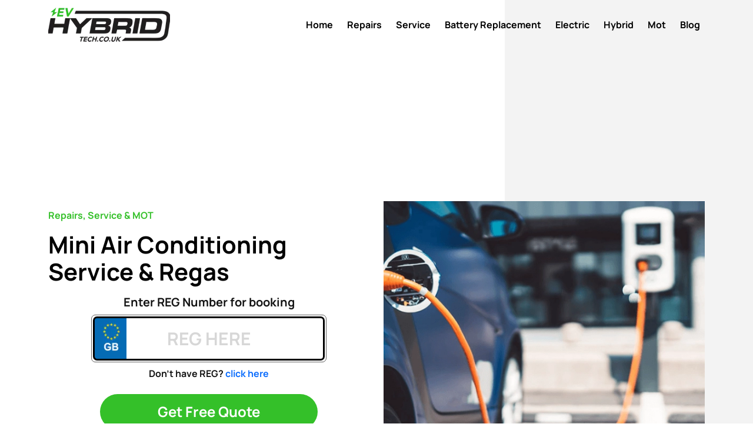

--- FILE ---
content_type: text/html; charset=UTF-8
request_url: https://www.evhybridtech.co.uk/mini-air-conditioning-repairs
body_size: 10031
content:
<!DOCTYPE html>
<html lang="en">
    <head>
        <meta charset="utf-8">
<title>Mini AC Service & Regas | Book Now For Top Quality!</title>
<meta name="description" content="Ensure optimal performance for your Mini AC. Expert service, genuine parts, and competitive prices. Book now for quality air conditioning care!"/>
<link rel="icon" type="image/ico" href="https://www.evhybridtech.co.uk/assets/images/favicon.ico">
<meta name="viewport" content="width=device-width, initial-scale=1.0">
<meta name="google-site-verification" content="iC1OX40YcLpmodUb5AqqAMqKo5Ko8kxqPHGCCbjDgYU"/>
    <link rel="amphtml" href="https://www.evhybridtech.co.uk/mini-air-conditioning-repairs/amp">
<link rel="canonical" href="https://www.evhybridtech.co.uk/mini-air-conditioning-repairs">

<!-- Bootstrap -->
<link href="https://cdn.jsdelivr.net/npm/bootstrap@5.1.3/dist/css/bootstrap.min.css" rel="stylesheet" integrity="sha384-1BmE4kWBq78iYhFldvKuhfTAU6auU8tT94WrHftjDbrCEXSU1oBoqyl2QvZ6jIW3" crossorigin="anonymous">
<!--Custom-->
<link rel="stylesheet" type="text/css" href="https://www.evhybridtech.co.uk/assets/css/A.style.css+responsive.css,Mcc.AID-GB_pPt.css.pagespeed.cf.M8GrwT5h6o.css"/>

<link rel="stylesheet" href="https://cdnjs.cloudflare.com/ajax/libs/font-awesome/4.7.0/css/font-awesome.min.css">
    
    <!-- Google Tag Manager -->
    <script>(function(w,d,s,l,i){w[l]=w[l]||[];w[l].push({'gtm.start':new Date().getTime(),event:'gtm.js'});var f=d.getElementsByTagName(s)[0],j=d.createElement(s),dl=l!='dataLayer'?'&l='+l:'';j.async=true;j.src='https://www.googletagmanager.com/gtm.js?id='+i+dl;f.parentNode.insertBefore(j,f);})(window,document,'script','dataLayer','GTM-T45T8VZ6');</script>
    <!-- End Google Tag Manager -->
    <script async src="https://www.googletagmanager.com/gtag/js?id=UA-210914101-1"></script>
    <script>window.dataLayer=window.dataLayer||[];function gtag(){dataLayer.push(arguments);}gtag('js',new Date());gtag('config','UA-210914101-1');gtag('config','AW-10803541020');gtag('config','AW-10803541020/iyKMCKLqzIUDEJzow58o',{'phone_conversion_number':'01708861810'});function gtag_report_conversion(url){var callback=function(){if(typeof(url)!='undefined'){window.location=url;}};gtag('event','conversion',{'send_to':'AW-10803541020/4uo9CKOl_4UDEJzow58o','event_callback':callback});return false;}</script>

    <!-- End Inspectlet Asynchronous Code -->
    <script></script>
    
    <script type="text/javascript">(function(c,l,a,r,i,t,y){c[a]=c[a]||function(){(c[a].q=c[a].q||[]).push(arguments)};t=l.createElement(r);t.async=1;t.src="https://www.clarity.ms/tag/"+i;y=l.getElementsByTagName(r)[0];y.parentNode.insertBefore(t,y);})(window,document,"clarity","script","c4imm21dw4");</script>
    
    <script>clarity("set","EVHT","EVHT");if(/[?&]gclid=/.test(location.search)){clarity("set","EVHTPPC","EVHTPPC");}</script>
<script type="application/ld+json">
{
  "@context": "https://schema.org",
  "@type": "Organization",
  "name": "EV Hybrid Tech",
  "url": "https://www.evhybridtech.co.uk/",
  "logo": "https://www.evhybridtech.co.uk/wp-content/uploads/2020/10/cropped-evhybridtech-logo-192x192.png",
  "contactPoint": {
    "@type": "ContactPoint",
    "telephone": "+44 01234 567890",
    "contactType": "Customer Service",
    "url": "https://www.evhybridtech.co.uk/contact"
  },
  "sameAs": [
    "https://www.facebook.com/EVHybridTech/"
  ],
  "employee": {
    "@type": "Person",
    "name": "Numan",
    "url": "https://www.evhybridtech.co.uk/blog/author/numan/",
    "affiliation": {
      "@type": "Organization",
      "name": "EV Hybrid Tech",
      "url": "https://www.evhybridtech.co.uk/"
    },
    "description": "Expert in everything related to cars.",
    "knowsAbout": "Cars",
    "sameAs": [
      "https://en.wikipedia.org/wiki/Car"
    ]
  }
}
</script>
    </head>
    <body>
        <div class="main-section">
            <div class="header-banner-shape position-relative">
                <!-- Google Tag Manager (noscript) -->
<noscript><iframe src="https://www.googletagmanager.com/ns.html?id=GTM-T45T8VZ6" height="0" width="0" style="display:none;visibility:hidden"></iframe></noscript>
<!-- End Google Tag Manager (noscript) -->
<header>
    <div class="container">
        <div class="row align-items-center">
            <div class="col-12">
                <nav class="navbar navbar-expand-lg navbar-light">

                    <a class="navbar-brand text-white" href="https://www.evhybridtech.co.uk">
                        <picture>
                            <source srcset="https://www.evhybridtech.co.uk/assets/images/logo.webp" type="image/webp">
                            <source srcset="https://www.evhybridtech.co.uk/assets/images/logo.png" type="image/png">
                            <img class="img-fluid" width="207" height="58" src="https://www.evhybridtech.co.uk/assets/images/xlogo.png.pagespeed.ic.ADCnJGv4ke.webp" alt="EV Hybrid Tech" title="EV Hybrid Tech">
                        </picture>
                    </a>
                    <div class="text-center mx-auto">
                                            </div>
                                        <button class="navbar-toggler" type="button" data-bs-toggle="collapse" data-bs-target="#navbarNav" aria-controls="navbarNav" aria-expanded="false" aria-label="Toggle navigation">
                        <span class="navbar-toggler-icon"></span>
                    </button>
                    <div class="collapse navbar-collapse flex-grow-0" id="navbarNav">
                        <ul class="navbar-nav">
                            <li class="nav-item pe-2">
                                <a class="nav-link fw-bold text-black" href="https://www.evhybridtech.co.uk">Home</a>
                            </li>
                            <li class="nav-item pe-2">
                                <a class="nav-link fw-bold text-black" href="https://www.evhybridtech.co.uk/repairs">Repairs</a>
                            </li>
                            <li class="nav-item pe-2">
                                <a class="nav-link fw-bold text-black" href="https://www.evhybridtech.co.uk/service">Service</a>
                            </li>
                            <li class="nav-item pe-2">
                                <a class="nav-link fw-bold text-black" href="https://www.evhybridtech.co.uk/battery-replacement">Battery Replacement</a>
                            </li>
                            <li class="nav-item pe-2">
                                <a class="nav-link fw-bold text-black" href="https://www.evhybridtech.co.uk/electric-car-specialists">Electric</a>
                            </li>
                            <li class="nav-item pe-2">
                                <a class="nav-link fw-bold text-black" href="https://www.evhybridtech.co.uk/hybrid-car-specialists">Hybrid</a>
                            </li>
                            <li class="nav-item pe-2">
                                <a class="nav-link fw-bold text-black" href="https://www.evhybridtech.co.uk/mot">Mot</a>
                            </li>
                            <li class="nav-item">
                                <a class="nav-link fw-bold text-black" href="https://www.evhybridtech.co.uk/blog" target="_blank">Blog</a>
                            </li>
                        </ul>
                    </div>
                </nav>
            </div>
        </div>
    </div>
</header>
<div class="container text-center">
<script async src="https://pagead2.googlesyndication.com/pagead/js/adsbygoogle.js?client=ca-pub-2818610225893876" crossorigin="anonymous"></script>
<!-- EVTech- BB-970 x 250 -->
<ins class="adsbygoogle" style="display:inline-block;width:970px;height:250px" data-ad-client="ca-pub-2818610225893876" data-ad-slot="5569860253" data-full-width-responsive="true"></ins>
<script>(adsbygoogle=window.adsbygoogle||[]).push({});</script>
</div>                <!--<script>
    window.googletag = window.googletag || {cmd: []};
    googletag.cmd.push(function () {
        googletag.defineSlot('/21961467619/EV-ad-manger/Banner790*90', [728, 90], 'div-gpt-ad-1685019364034-0').addService(googletag.pubads());
        googletag.pubads().enableSingleRequest();
        googletag.enableServices();
    });
</script>-->
<!--double click id-->
<!-- /21961467619/EV-ad-manger/Banner790*90 -->
<!--<div id='div-gpt-ad-1685019364034-0' class="text-center" style='min-width: 728px; min-height: 90px;'>
    <script>
        googletag.cmd.push(function () {
            googletag.display('div-gpt-ad-1685019364034-0');
        });
    </script>
</div>-->
<!--end double click id-->
<section class="banner pb-md-5 pb-3">
    <div class="container">
        <div class="row align-items-center">
            <div class="col-12 col-sm-12 col-md-7 col-lg-6 col-xl-6 text-md-start text-center">
                                <span class="mt-3 d-block fw-bold text-green">Repairs, Service & MOT</span>
                                    <h1 class="text-black fw-bold my-3">Mini Air Conditioning Service & Regas</h1>
                <h6 class="mb-0 fw-bold text-center">Enter REG Number for booking</h6>
                <div class="main_inner my-2 mx-auto">
                    <input aria-hidden="true" class="w-100 bg-white fw-bold text-center text-uppercase" type="text" id="vrm" name="vrm" placeholder="Reg Here"/>
                                            <input type="hidden" id="repair_id" name="repair_id" value="1017"/>
                                        </div>
                <p style="color: #f00;" class="d-none text-center" id="invalid_reg"><i class="fa fa-info-circle" aria-hidden="true"></i> Please enter valid Reg. No</p>

                <p class="fw-bold text-center">
                    Don't have REG?
                    <a data-bs-toggle="modal" data-bs-target="#quoteModal" href="#" class="btn-link fw-bold text-decoration-none">click here</a>
                </p>
                <button type="button" id="vrm_btn" class="w-100 my-md-4 my-3 p-0 border-0 btn fw-bold text-white bg-green d-block rounded-pill m-auto">Get Free Quote</button>
                <ul class="list-group list-group-flush text-start m-md-0 mt-md-5 mb-sm-3 mb-3 mx-sm-5 mx-auto">
                                    <li class="list-group-item border-0 bg-transparent ps-4 fw-bold">Electric & Hybrid Specialist Garage</li>
                    <li class="list-group-item border-0 bg-transparent ps-4 fw-bold">Repairs, Service & MOT</li>
                    <li class="list-group-item border-0 bg-transparent ps-4 fw-bold">Experienced & Trained Mechanics</li>
                    <li class="list-group-item border-0 bg-transparent ps-4 fw-bold">Fully Equipped Modern Garage</li>
                                    </ul>
            </div>
            <div class="col-12 col-sm-12 col-md-5 col-lg-6 col-xl-6">
                <picture>
                    <source srcset="https://www.evhybridtech.co.uk/assets/images/car-garage.webp" type="image/webp">
                    <source srcset="https://www.evhybridtech.co.uk/assets/images/car-garage.png" type="image/png">
                    <img class="img-fluid" width="602" height="573" src="https://www.evhybridtech.co.uk/assets/images/xcar-garage.png.pagespeed.ic.-aLuyZxtQf.webp" alt="Mini Air Conditioning Service & Regas" title="Mini Air Conditioning Service & Regas">
                </picture>

                <picture>
                    <source srcset="https://www.evhybridtech.co.uk/assets/images/review.webp" type="image/webp">
                    <source srcset="https://www.evhybridtech.co.uk/assets/images/review.png" type="image/png">
                    <img class="img-fluid" width="551" height="65" src="https://www.evhybridtech.co.uk/assets/images/xreview.png.pagespeed.ic.wEkzQcujR1.webp" alt="reviews" title="reviews">
                </picture>
            </div>
        </div>
    </div>
</section>
<!--double click ad code-->
<!--<script>
    window.googletag = window.googletag || {cmd: []};
    googletag.cmd.push(function () {
        googletag.defineSlot('/21961467619/EV-ad-manger/Banner790*90', [728, 90], 'div-gpt-ad-1685013466175-0').addService(googletag.pubads());
        googletag.pubads().enableSingleRequest();
        googletag.enableServices();
    });
</script>-->
<!-- /21961467619/EV-ad-manger/Banner790*90 -->
<!--<div id='div-gpt-ad-1685013466175-0' class="text-center" style='min-width: 728px; min-height: 90px;'>
    <script>
        googletag.cmd.push(function () {
            googletag.display('div-gpt-ad-1685013466175-0');
        });
    </script>
</div>-->
<!--end double click ad code-->            </div>
            <section class="ad-banner pb-lg-5 pt-lg-3 pb-3">
<div class="container text-center">
<!-- EVTech- LLB-970 x 90 -->
<ins class="adsbygoogle" style="display:inline-block;width:970px;height:90px" data-ad-client="ca-pub-2818610225893876" data-ad-slot="7259658555" data-full-width-responsive="true"></ins>
<script>(adsbygoogle=window.adsbygoogle||[]).push({});</script>
</div>
    <div class="container">
        <div class="row gy-5">
            <div class="col-12 text-center">
                <h2 class="fw-bold mb-5">What we <span class="text-green">Offer</span></h2>
            </div>
            <div class="col-xxl-4 col-xl-4 col-lg-4 col-md-6 col-sm-12 col-12">
                <a class="text-decoration-none" href="https://www.evhybridtech.co.uk/mot" title="Book an MOT">
                    <div class="card border-0 mt-4 h-100">
                        <picture class="text-center">
                            <source srcset="https://www.evhybridtech.co.uk/assets/images/book-an-mot.webp" type="image/webp">
                            <source srcset="https://www.evhybridtech.co.uk/assets/images/book-an-mot.png" type="image/png">
                            <img class="img-fluid" width="188" height="136" src="https://www.evhybridtech.co.uk/assets/images/xbook-an-mot.png.pagespeed.ic.Vq2My7yTOn.webp" alt="Book an Mot" title="Book an Mot">
                        </picture>
                        <div class="card-body text-center px-4 d-flex flex-column">
                            <h5 class="card-title fw-bold text-bold">Book an MOT</h5>
                            <span class="text-black d-block fw-bold mb-3">Starting from</span>
                            <strong class="fw-bold d-block text-green">&pound29.99*</strong>
                            <p class="card-text text-gray-70 fw-bold">
                                *&pound;29.99 only with our full service
                                option normal price &pound;39.99
                            </p>
                            <div class="text-end mt-auto">
                                <i class="bi bi-arrow-right-right text-gray-70"></i>
                            </div>

                        </div>
                    </div>

                </a>
            </div>
            <div class="col-xxl-4 col-xl-4 col-lg-4 col-md-6 col-sm-12 col-12">
                <a class="text-decoration-none" href="https://www.evhybridtech.co.uk/service" title="Car Service">
                    <div class="card border-0 mt-4 h-100">
                        <picture class="text-center">
                            <source srcset="https://www.evhybridtech.co.uk/assets/images/car-service.webp" type="image/webp">
                            <source srcset="https://www.evhybridtech.co.uk/assets/images/car-service.png" type="image/png">
                            <img class="img-fluid" width="188" height="136" src="https://www.evhybridtech.co.uk/assets/images/xcar-service.png.pagespeed.ic.JKt7bACP_U.webp" alt="Car Service" title="Car Service">
                        </picture>
                        <div class="card-body text-center px-4 d-flex flex-column">
                            <h5 class="card-title fw-bold text-bold">Car Service</h5>
                            <span class="text-black d-block fw-bold mb-3">Starting from</span>
                            <strong class="fw-bold d-block text-green">£59.99*</strong>
                            <p class="card-text text-gray-70 fw-bold">
                                +VAT
                            </p>
                            <div class="text-end mt-auto">
                                <i class="bi bi-arrow-right-right text-gray-70"></i>
                            </div>
                        </div>
                    </div>
                </a>
            </div>
            <div class="col-xxl-4 col-xl-4 col-lg-4 col-md-6 col-sm-12 col-12">
                <a class="text-decoration-none" href="https://www.evhybridtech.co.uk/repairs" title="Auto Repair">
                    <div class="card border-0 mt-4 h-100">
                        <picture class="text-center">
                            <source srcset="https://www.evhybridtech.co.uk/assets/images/auto-repair.webp" type="image/webp">
                            <source srcset="https://www.evhybridtech.co.uk/assets/images/auto-repair.png" type="image/png">
                            <img class="img-fluid" width="188" height="136" src="https://www.evhybridtech.co.uk/assets/images/xauto-repair.png.pagespeed.ic.4x3BJ2y6Bj.webp" alt="Auto Repair" title="Auto Repair">
                        </picture>
                        <div class="card-body text-center px-4 d-flex flex-column">
                            <h5 class="card-title fw-bold text-bold">Auto Repair</h5>
                            <span class="text-black d-block fw-bold mb-3">Starting from</span>
                            <strong class="fw-bold d-block text-green">Electric & Hybrid Cars</strong>
                            <p class="card-text text-gray-70 fw-bold">
                                Repaired
                            </p>
                            <div class="text-end mt-auto">
                                <i class="bi bi-arrow-right-right text-gray-70"></i>
                            </div>
                        </div>
                    </div>
                </a>
            </div>
        </div>
    </div>
</section>            <section class="content py-md-5 py-3">
    <div class="container">
        <div class="row">
            <div class="col-12 text-center">
                <h2 class="fw-bold mb-sm-5 mb-3">MINI Air Conditioning Repairs Specialists</h2>
            </div>
        </div>
        <div class="row shadow px-4 py-5 bg-white">
            <!-- <div class="col-xxl-5 col-xl-5 col-md-5 col-sm-12 col-12">
                <picture class="text-center mb-3 d-block">
                    <source srcset="https://www.evhybridtech.co.uk/assets/images/purfleet.webp" type="image/webp">
                    <source srcset="https://www.evhybridtech.co.uk/assets/images/purfleet.png" type="image/png">
                    <img class="img-fluid" width="492" height="532" src="https://www.evhybridtech.co.uk/assets/images/purfleet.png" alt="MINI Air Conditioning Repairs Specialists" title="MINI Air Conditioning Repairs Specialists">
                </picture>
            </div> -->
            <div class="col-xxl-12 col-xl-12 col-md-12 col-sm-12 col-12">
                <article>
                    <p class="MsoNormal"><span lang="EN-GB">Your Mini deserves the best care, especially when it comes to its air conditioning system. At our garage, we specialize in providing top-notch air conditioning services tailored specifically for Mini vehicles. Our expert team, equipped with the latest tools and genuine parts, ensures your car&rsquo;s air conditioning system runs smoothly and efficiently.</span></p>
<p class="MsoNormal"><span lang="EN-GB">From diagnosing minor issues to handling major repairs, we cover it all. Our comprehensive service includes not just regular maintenance but also regas and rejuvenation of your vehicle&rsquo;s air conditioning. We understand the importance of a comfortable driving experience, which is why we focus on detail and quality.</span></p>
<p class="MsoNormal"><span lang="EN-GB">Affordability meets excellence here. We offer transparent pricing, ensuring you get the best service without any hidden costs.&nbsp;</span></p>
<p class="MsoNormal"><span lang="EN-GB">Ready to give your Mini the care it deserves? Book your air conditioning service with us today and experience the difference in quality and comfort.</span></p>
<h3><span lang="EN-GB">Diagnosing Mini Air Conditioning</span></h3>
<p class="MsoNormal"><span lang="EN-GB">When it comes to your Mini, ensuring the optimal performance of the air conditioning system is crucial. A well-functioning air conditioning system not only enhances comfort but also keeps the cabin environment healthy. The first step in maintaining this system is accurate diagnosis. Our technicians are trained to spot issues that might be affecting your car's air conditioning.</span></p>
<p class="MsoNormal"><span lang="EN-GB">The diagnosis starts with checking for leaks and operating pressures. Leaks can significantly reduce the efficiency of the air conditioning. We also examine the levels of refrigerant and lubricant, as both are essential for the smooth operation of the air conditioning. Low levels can lead to poor cooling and potential damage to the system.</span></p>
<p class="MsoNormal"><span lang="EN-GB">Additionally, we focus on the air conditioning gauge, which gives you the temperature you want. If your car is unable to achieve a comfortable temperature or de-fog your windscreen on a cold morning, it could indicate a problem. By ensuring these elements are functioning correctly, we help maintain the perfect climate when driving.</span></p>
<h3><span lang="EN-GB">Mini Air Conditioning Service &amp; Regas</span></h3>
<p class="MsoNormal"><span lang="EN-GB">A regular air conditioning service is essential to keep your Mini in tip-top condition. Our service includes a full air conditioning recharge, where we replace the old refrigerant gas with a new supply. This recharge service is the perfect fix and includes full system checks for both pressure and leaks.</span></p>
<p class="MsoNormal"><span lang="EN-GB">During the service, we also cleaned and disinfected the evaporator and air duct systems. Disinfecting the air duct system and treating the air vents ensure a clean and enjoyable cabin that is dust and allergen-free. It's not just about cooling; it's about breathing fresh air.</span></p>
<p class="MsoNormal"><span lang="EN-GB">Our service options extend beyond just recharging. We offer a range of services including a mini air conditioning service. This service is designed to keep your mini&rsquo;s air conditioning working optimally. Whether it's a full system overhaul or a mini air conditioning refresh, we've got you covered.</span></p>
<h3><span lang="EN-GB">Mini Air Conditioning Service Cost</span></h3>
<p class="MsoNormal"><span lang="EN-GB">The cost of servicing your Mini air conditioning system can vary. However, we strive to offer competitive pricing without compromising on quality. We understand that maintaining your vehicle's air conditioning is vital for your comfort and safety.</span></p>
<p class="MsoNormal"><span lang="EN-GB">We also offer the option to spread the cost. Our pricing is transparent, with no hidden charges. You can trust us to provide a detailed breakdown of the service cost before any work is done. This way, you can make an informed decision about your vehicle's maintenance.</span></p>
<p class="MsoNormal"><span lang="EN-GB">We ensure that all our services, including air conditioning service, adhere to the highest standards. You can be confident that your vehicle is in capable hands.</span></p>
<h3><span lang="EN-GB">Mini Air Conditioning Repair &amp; Replacement</span></h3>
<p class="MsoNormal"><span lang="EN-GB">Sometimes, a simple service might not suffice, especially if there are significant issues with your air conditioning system. In such cases, repair or replacement of parts may be necessary. Our garage is equipped to handle all kinds of air conditioning repairs and replacements for your Mini.</span></p>
<p class="MsoNormal"><span lang="EN-GB">We use only genuine Mini parts for repairs. This ensures precise performance and longevity of the repaired components. Whether it's a minor fix or a major replacement, we ensure that every part aligns perfectly with your vehicle's specifications.</span></p>
<p class="MsoNormal"><span lang="EN-GB">Our team of highly trained technicians is skilled in diagnosing and repairing complex air conditioning issues. From recharging the refrigerant and lubricant to replacing the evaporator, we handle every task with utmost care and expertise.</span></p>
<h3><span lang="EN-GB">Genuine Mini Parts for Precise Performance</span></h3>
<p class="MsoNormal"><span lang="EN-GB">We believe in using only genuine Mini parts for all our services. These parts are designed to meet the exact specifications of your vehicle, ensuring optimum performance. With genuine parts, you can be assured of reliability and durability.</span></p>
<p class="MsoNormal"><span lang="EN-GB">These parts are designed to integrate seamlessly with your vehicle's air conditioning system. This ensures that the air conditioning helps maintain a comfortable temperature, free from unwanted musty smells by cleaning the evaporator and keeping the system in perfect working order.</span></p>
<p class="MsoNormal"><span lang="EN-GB">Moreover, using authentic parts helps in preserving the value of your Mini. It's not just about the immediate performance; it's also about ensuring long-term reliability and maintaining your vehicle&rsquo;s premium feel.</span></p>
<h3><span lang="EN-GB">Why Choose Our Garage?</span></h3>
<ul style="margin-top: 0in;">
<li class="MsoNormal" style="mso-list: l0 level1 lfo1; tab-stops: list .5in;"><span lang="EN-GB">Authorised Mini Retailer and Service Provider.</span></li>
<li class="MsoNormal" style="mso-list: l0 level1 lfo1; tab-stops: list .5in;"><span lang="EN-GB">Highly trained technicians specializing in Mini.</span></li>
<li class="MsoNormal" style="mso-list: l0 level1 lfo1; tab-stops: list .5in;"><span lang="EN-GB">Comprehensive diagnostic and repair services.</span></li>
<li class="MsoNormal" style="mso-list: l0 level1 lfo1; tab-stops: list .5in;"><span lang="EN-GB">Use of genuine Mini parts for optimal performance.</span></li>
<li class="MsoNormal" style="mso-list: l0 level1 lfo1; tab-stops: list .5in;"><span lang="EN-GB">Competitive pricing with a transparent cost breakdown.</span></li>
<li class="MsoNormal" style="mso-list: l0 level1 lfo1; tab-stops: list .5in;"><span lang="EN-GB">Diverse service options, including mini air conditioning service.</span></li>
<li class="MsoNormal" style="mso-list: l0 level1 lfo1; tab-stops: list .5in;"><span lang="EN-GB">Commitment to customer satisfaction and vehicle care.</span></li>
</ul>
<h3><span lang="EN-GB">Book Air Condition Service Now</span></h3>
<p class="MsoNormal"><span lang="EN-GB">Don't wait for the summer heat to remind you of your air conditioning service needs. Book your mini air conditioning service today and ensure your air conditioning is in perfect working order. Our service is the perfect fix and includes full system checks, ensuring you remain cool and comfortable no matter the weather.</span></p>
<p><span lang="EN-GB" style="font-size: 11.0pt; line-height: 107%; font-family: 'Calibri',sans-serif; mso-ascii-theme-font: minor-latin; mso-fareast-font-family: Calibri; mso-fareast-theme-font: minor-latin; mso-hansi-theme-font: minor-latin; mso-bidi-font-family: Arial; mso-bidi-theme-font: minor-bidi; mso-ansi-language: EN-GB; mso-fareast-language: EN-US; mso-bidi-language: AR-SA;">Visit or call us to schedule your service. Our team is ready to provide you with the best care for your Mini. Keep your mini cool, comfortable, and in pristine condition. Book your air conditioning service now and enjoy the peace of mind that comes with expert care.</span></p>                </article>
            </div>
            <div class="col-xl-12 col-lg-12 col-md-12 col-sm-12 col-12">
                <article>
                                        <!-- <button type="button" class="backtotop rounded-pill bg-green text-white text-center fw-bold text-decoration-none w-100 d-block border-0 mx-auto">
                        Request an Appointment
                    </button> -->
                </article>
            </div>
        </div>
    </div>
</section>
<section class="bg-dark py-4">
    <div class="container">
        <div class="row align-items-center justify-content-between">
            <div class="col-12 col-lg-6 col-md-7 text-center text-md-start">
                <h4 class="text-white">Save Money by Booking an Online Appointment</h4>
                <p class="text-white-50">Enjoy Fantastic offers and services at discounted prices. Book an
                    appointment online or over the phone. </p>
            </div>
            <div class="col-12 col-md-auto text-center">
                <button type="button" class="backtotop rounded bg-green text-white text-center fw-bold border-0 px-4 py-3 mt-md-0 mt-3">
                    Book an Appointment
                </button>
            </div>
        </div>
    </div>
</section>            
            


                                    


            <div id="modal-warning" class="modal modal-message modal-danger fade" style="display: none;" aria-hidden="true">
    <div class="modal-dialog modal-dialog-centered">
        <div class="modal-content">
            <div class="modal-header">
                <i class="fa fa-warning fa-lg"></i>
            </div>
            <div class="modal-title h2 text-danger">Oops</div>
            <div class="modal-body">Please Enter Valid REG</div>
            <div class="modal-footer">
                <button type="button" class="btn btn-outline-secondary" data-bs-dismiss="modal">OK</button>
            </div>
        </div>
    </div>
</div>
<footer class="py-sm-4 py-3">
    <div class="container">
        <div class="row justify-content-between align-items-center">
            <div class="col-12 text-center">
                <ul class="list-inline">
                    <li class="list-inline-item d-sm-inline-block d-block">
                        <a class="fw-bold" href="https://www.evhybridtech.co.uk/electric-car-repairs">
                            Electric Repairs</a>
                    </li>
                    <li class="list-inline-item d-sm-inline-block d-block">
                        <a class="fw-bold" href="https://www.evhybridtech.co.uk/electric-car-service">
                            Electric Service</a>
                    </li>
                    <li class="list-inline-item d-sm-inline-block d-block">
                        <a class="fw-bold" href="https://www.evhybridtech.co.uk/hybrid-car-repairs">
                            Hybrid Repairs</a>
                    </li>
                    <li class="list-inline-item d-sm-inline-block d-block">
                        <a class="fw-bold" href="https://www.evhybridtech.co.uk/hybrid-car-service">
                            Hybrid Service</a>
                    </li>
                    <li class="list-inline-item d-sm-inline-block d-block">
                        <a class="fw-bold" href="https://www.evhybridtech.co.uk/about">
                            About </a>
                    </li>
                    <li class="list-inline-item d-sm-inline-block d-block">
                        <a class="fw-bold" href="https://www.evhybridtech.co.uk/contact"> Contact</a>
                    </li>
                    <li class="list-inline-item d-sm-inline-block d-block">
                        <a class="fw-bold" href="https://www.evhybridtech.co.uk/terms">
                            Terms & Conditions </a>
                    </li>
                    <li class="list-inline-item d-sm-inline-block d-block">
                        <a class="fw-bold" href="https://www.evhybridtech.co.uk/privacy">
                            Privacy Policy </a>
                    </li>
                    <li class="list-inline-item d-sm-inline-block d-block">
                        <a class="fw-bold" href="https://www.evhybridtech.co.uk/blog/" target="_blank">
                            Blog </a>
                    </li>

                </ul>
            </div>
            <hr style="border: 1px solid #dedfe1;">
            <div class="col-12 text-center">
                <a href="https://www.evhybridtech.co.uk">
                    <picture class="d-block mb-md-0 mb-3">
                        <source srcset="https://www.evhybridtech.co.uk/assets/images/logo.webp" type="image/webp">
                        <source srcset="https://www.evhybridtech.co.uk/assets/images/logo.png" type="image/png">
                        <img class="img-fluid" width="207" height="58" src="https://www.evhybridtech.co.uk/assets/images/xlogo.png.pagespeed.ic.ADCnJGv4ke.webp" alt="logo" title="logo">
                    </picture>
                </a>
            </div>
            <div class="col-md-auto col-12 text-md-start text-center">
                            </div>
        </div>
    </div>
</footer>
<section class="copy py-3">
    <div class="container">
        <div class="row">
            <div class="col-12 text-center">
                <p class="mb-0 fw-bold text-black">
                    Copyright &copy; 2026 EV Hybrid Tech.co.uk
                </p>
            </div>
        </div>
    </div>
</section>

<!-- Back to top button -->
<a id="button" class="backtotop"></a>        </div>
        <div class="modal fade" id="quoteModal" tabindex="-1" role="dialog" aria-labelledby="quoteModalLabel" aria-hidden="true">
    <div class="modal-dialog" role="document">
        <div class="modal-content">
            <div class="modal-header border-0 pb-0 pt-2">
                <h6 class="modal-title" id="exampleModalLabel">Search your Car Manually</h6>

                <button type="button" class="btn-close shadow-none" data-bs-dismiss="modal" aria-label="Close"></button>
            </div>
            <form method="post" action="https://www.evhybridtech.co.uk/car-signup">
                <div class="modal-body pb-0">
                    <div class="form-group">
                        <select class="d-block w-100 p-2 mb-3 rounded-pill border shadow-none" name="make_id" id="make_id" onChange="getWidgetModels()">
                            <option value="">Select Your Make</option>
                                                            <option value="504">Audi</option>
                                                            <option value="576">Subaru</option>
                                                            <option value="577">Suzuki</option>
                                                            <option value="579">Toyota</option>
                                                            <option value="583">Vauxhall</option>
                                                            <option value="586">Volvo</option>
                                                            <option value="587">Volkswagen 
</option>
                                                            <option value="874">Lexus</option>
                                                            <option value="910">Jeep</option>
                                                            <option value="1149">Smart</option>
                                                            <option value="1292">Land Rover</option>
                                                            <option value="10830">Tesla</option>
                                                            <option value="50000">Range Rover</option>
                                                            <option value="575">Skoda</option>
                                                            <option value="573">Seat</option>
                                                            <option value="566">Renault</option>
                                                            <option value="511">BMW</option>
                                                            <option value="514">Citroen</option>
                                                            <option value="524">Fiat</option>
                                                            <option value="525">Ford</option>
                                                            <option value="533">Honda</option>
                                                            <option value="60217">Ds</option>
                                                            <option value="558">Nissan</option>
                                                            <option value="552">Mazda</option>
                                                            <option value="553">Mercedes</option>
                                                            <option value="565">Porsche</option>
                                                            <option value="563">Peugeot</option>
                                                            <option value="540">Jaguar</option>
                                                            <option value="647">Hyundai</option>
                                                            <option value="648">Kia</option>
                                                            <option value="50001" selected>MINI</option>
                                                            <option value="555">Mitsubishi</option>
                                                    </select>
                    </div>
                    <div class="form-group" id="widget_models">
                        <select class="d-block w-100 p-2 rounded-pill border shadow-none" name="model_id" id="model_id" onchange="updateModel()">
                            <option value="">Select Your Model</option>
                        </select>
                        <p class="text-center" style="margin:10px;">
                            <img style="width:25px" id="img_loader" src="https://www.evhybridtech.co.uk/assets/images/loader.gif.pagespeed.ce.PyWQBnBWtP.gif" alt="loading..">
                        </p>
                    </div>
                                            <input type="hidden" id="repair_id" name="repair_id" value="1017"/>
                                            <input type="hidden" name="csrf_token_evhybridtech" value="19a1f8d7677b29a75d9694de21ab3b13"/>                </div>

                <div class="modal-footer border-top-0 pt-0 justify-content-center">
                    <button type="submit" class="btn border-0 mt-2 mb-0 p-0 w-100 rounded-pill fw-bold bg-green text-white" onClick="return validateGetQuote()">Request an Appointment</button>
                </div>
            </form>
        </div>
    </div>
</div>

<script></script>        <script src="https://cdn.jsdelivr.net/npm/bootstrap@5.1.3/dist/js/bootstrap.bundle.min.js" integrity="sha384-ka7Sk0Gln4gmtz2MlQnikT1wXgYsOg+OMhuP+IlRH9sENBO0LRn5q+8nbTov4+1p" crossorigin="anonymous"></script>
<!-- <script async src="https://pagead2.googlesyndication.com/pagead/js/adsbygoogle.js?client=ca-pub-2818610225893876"
    crossorigin="anonymous"></script> -->

<script>function loadGoogleAds(){var scriptTag=document.createElement('script');scriptTag.setAttribute('src','https://pagead2.googlesyndication.com/pagead/js/adsbygoogle.js?client=ca-pub-2818610225893876');scriptTag.setAttribute('type','text/javascript');scriptTag.setAttribute('async','async');document.body.appendChild(scriptTag);}window.addEventListener("load",loadGoogleAds);</script>
<script src="https://www.evhybridtech.co.uk/assets/js/modernizr-custom.js.pagespeed.jm.0S9VBHaDgl.js"></script>
<script>Modernizr.on('webp',function(result){});</script>

<script src="https://cdn.jsdelivr.net/npm/jquery@3.6.0/dist/jquery.min.js"></script>
<script>var btn=$('.backtotop');$(window).scroll(function(){if($(window).scrollTop()>2000){btn.addClass('show');}else{btn.removeClass('show');}});btn.on('click',function(e){e.preventDefault();$('html, body').animate({scrollTop:0},'2000');$('#vrm').focus();});</script>
<!---->

    <script>$('#vrm').on("keypress",function(e){if(e.keyCode==13){vrmLookup();return false;}});$('#vrm_btn').click(function(){vrmLookup();return false;});function vrmLookup(){var vrm=$('#vrm').val();var repair_id=$('#repair_id').val();vrm=vrm.replace(/-|\s/g,"");if(!vrm){$('#invalid_reg').removeClass('d-none');return false;}$('#vrm_spinner').removeClass('d-none');$.ajax({url:base_url+"/get-vrm",method:"POST",data:{vrm:vrm,'csrf_token_voguetechnics':csrf_token},dataType:"html"}).done(function(msg){if(!msg){$('#invalid_reg').removeClass('d-none');$('#vrm_spinner').addClass('d-none');return false;}vrmSignup(vrm,repair_id);}).fail(function(jqXHR,textStatus){alert("Request failed: "+textStatus);});return false;}function vrmSignup(vrm,repair_id){var form=$(document.createElement('form'));$(form).attr("action",base_url+"/vrm-signup");$(form).attr("method","POST");var reg=$("<input>").attr("type","hidden").attr("name","vrm").val(vrm);var repair_id=$("<input>").attr("type","hidden").attr("name","repair_id").val(repair_id);var token=$("<input>").attr("type","hidden").attr("name","csrf_token_evhybridtech").val(csrf_token);$(form).append(reg);$(form).append(repair_id);$(form).append(token);form.appendTo(document.body)
$(form).submit();}function updateModel(){if($('#model_id').val()!=""){$('#model_id').css('border','');}}$(document).ready(function(){if(50001>0){getWidgetModels();if(0>0)$('#model_id').val('');}});$('#img_loader').hide();$("#widget_models").hide();var base_url='https://www.evhybridtech.co.uk';var csrf_token=$("meta[name='X-CSRF-TOKEN']").attr("content");function getWidgetModels(model_id=null,callback=null){$('#make_id').css('border','');$('#model_id').html('');$("#widget_models").hide();var make_id=$('#make_id').val();if(!make_id)return;$.ajax({url:base_url+"/get-models",method:"POST",data:{make_id:make_id,model_id:model_id,'csrf_token_evhybridtech':csrf_token},dataType:"html"}).done(function(msg){if(!msg){alert("Something went wrong!");return false;}$('#model_id').html(msg);$('#widget_models').show();if(callback)callback();}).fail(function(jqXHR,textStatus){alert("Request failed: "+textStatus);});}function validateGetQuote(){$('#make_id').css('border','');$('#model_id').css('border','');if($("#make_id").val()==''||$("#make_id").val()=='0'||$("#make_id").val()==null){$('#make_id').attr('style','border: 1px solid #F00 !important');$('#make_id').focus();return false;}if($("#model_id").val()==''||$("#model_id").val()=='0'||$("#model_id").val()==null){$('#model_id').attr('style','border: 1px solid #F00 !important');$('#model_id').focus();return false;}return true;}</script>

    </body>
</html>





--- FILE ---
content_type: text/html; charset=UTF-8
request_url: https://www.evhybridtech.co.uk/get-models
body_size: 141
content:
    <select class="form-select" id="widget_models" name="model" onchange="return getWidgetYears();">
        <option selected value="">Select Model </option>
                    <option value="1472">Clubman</option>
                    <option value="617">Cooper</option>
                    <option value="3512">Cooper r56</option>
                    <option value="3343">Cooper SE  Hybrid</option>
                    <option value="1474">Countryman</option>
                    <option value="3345">Electric</option>
                    <option value="584">One</option>
            </select>


--- FILE ---
content_type: text/html; charset=utf-8
request_url: https://www.google.com/recaptcha/api2/aframe
body_size: 183
content:
<!DOCTYPE HTML><html><head><meta http-equiv="content-type" content="text/html; charset=UTF-8"></head><body><script nonce="POGOPIiMqf9QgwXSNagixw">/** Anti-fraud and anti-abuse applications only. See google.com/recaptcha */ try{var clients={'sodar':'https://pagead2.googlesyndication.com/pagead/sodar?'};window.addEventListener("message",function(a){try{if(a.source===window.parent){var b=JSON.parse(a.data);var c=clients[b['id']];if(c){var d=document.createElement('img');d.src=c+b['params']+'&rc='+(localStorage.getItem("rc::a")?sessionStorage.getItem("rc::b"):"");window.document.body.appendChild(d);sessionStorage.setItem("rc::e",parseInt(sessionStorage.getItem("rc::e")||0)+1);localStorage.setItem("rc::h",'1768628581110');}}}catch(b){}});window.parent.postMessage("_grecaptcha_ready", "*");}catch(b){}</script></body></html>

--- FILE ---
content_type: text/css
request_url: https://www.evhybridtech.co.uk/assets/css/A.style.css+responsive.css,Mcc.AID-GB_pPt.css.pagespeed.cf.M8GrwT5h6o.css
body_size: 3961
content:
@font-face{font-family:"Manrope";font-style:normal;font-weight:400;src:url(https://fonts.gstatic.com/s/manrope/v4/xn7gYHE41ni1AdIRggOxSuXd.woff2) format("woff2");unicode-range:U+0400-045F,U+0490-0491,U+04B0-04B1,U+2116;font-display:swap}@font-face{font-family:"Manrope";font-style:normal;font-weight:400;src:url(https://fonts.gstatic.com/s/manrope/v4/xn7gYHE41ni1AdIRggSxSuXd.woff2) format("woff2");unicode-range:U+0370-03FF;font-display:swap}@font-face{font-family:"Manrope";font-style:normal;font-weight:400;src:url(https://fonts.gstatic.com/s/manrope/v4/xn7gYHE41ni1AdIRggmxSuXd.woff2) format("woff2");unicode-range: U+0100-024F, U+0259, U+1E00-1EFF, U+2020, U+20A0-20AB,
    U+20AD-20CF, U+2113, U+2C60-2C7F, U+A720-A7FF;font-display:swap}@font-face{font-family:"Manrope";font-style:normal;font-weight:400;src:url(https://fonts.gstatic.com/s/manrope/v4/xn7gYHE41ni1AdIRggexSg.woff2) format("woff2");unicode-range: U+0000-00FF, U+0131, U+0152-0153, U+02BB-02BC, U+02C6, U+02DA,
    U+02DC, U+2000-206F, U+2074, U+20AC, U+2122, U+2191, U+2193, U+2212, U+2215,
    U+FEFF, U+FFFD;font-display:swap}@font-face{font-family:"Manrope";font-style:normal;font-weight:500;src:url(https://fonts.gstatic.com/s/manrope/v4/xn7gYHE41ni1AdIRggOxSuXd.woff2) format("woff2");unicode-range:U+0400-045F,U+0490-0491,U+04B0-04B1,U+2116;font-display:swap}@font-face{font-family:"Manrope";font-style:normal;font-weight:500;src:url(https://fonts.gstatic.com/s/manrope/v4/xn7gYHE41ni1AdIRggSxSuXd.woff2) format("woff2");unicode-range:U+0370-03FF;font-display:swap}@font-face{font-family:"Manrope";font-style:normal;font-weight:500;src:url(https://fonts.gstatic.com/s/manrope/v4/xn7gYHE41ni1AdIRggmxSuXd.woff2) format("woff2");unicode-range: U+0100-024F, U+0259, U+1E00-1EFF, U+2020, U+20A0-20AB,
    U+20AD-20CF, U+2113, U+2C60-2C7F, U+A720-A7FF;font-display:swap}@font-face{font-family:"Manrope";font-style:normal;font-weight:500;src:url(https://fonts.gstatic.com/s/manrope/v4/xn7gYHE41ni1AdIRggexSg.woff2) format("woff2");unicode-range: U+0000-00FF, U+0131, U+0152-0153, U+02BB-02BC, U+02C6, U+02DA,
    U+02DC, U+2000-206F, U+2074, U+20AC, U+2122, U+2191, U+2193, U+2212, U+2215,
    U+FEFF, U+FFFD;font-display:swap}@font-face{font-family:"Manrope";font-style:normal;font-weight:700;src:url(https://fonts.gstatic.com/s/manrope/v4/xn7gYHE41ni1AdIRggOxSuXd.woff2) format("woff2");unicode-range:U+0400-045F,U+0490-0491,U+04B0-04B1,U+2116;font-display:swap}@font-face{font-family:"Manrope";font-style:normal;font-weight:700;src:url(https://fonts.gstatic.com/s/manrope/v4/xn7gYHE41ni1AdIRggSxSuXd.woff2) format("woff2");unicode-range:U+0370-03FF;font-display:swap}@font-face{font-family:"Manrope";font-style:normal;font-weight:700;src:url(https://fonts.gstatic.com/s/manrope/v4/xn7gYHE41ni1AdIRggmxSuXd.woff2) format("woff2");unicode-range: U+0100-024F, U+0259, U+1E00-1EFF, U+2020, U+20A0-20AB,
    U+20AD-20CF, U+2113, U+2C60-2C7F, U+A720-A7FF;font-display:swap}@font-face{font-family:"Manrope";font-style:normal;font-weight:700;src:url(https://fonts.gstatic.com/s/manrope/v4/xn7gYHE41ni1AdIRggexSg.woff2) format("woff2");unicode-range: U+0000-00FF, U+0131, U+0152-0153, U+02BB-02BC, U+02C6, U+02DA,
    U+02DC, U+2000-206F, U+2074, U+20AC, U+2122, U+2191, U+2193, U+2212, U+2215,
    U+FEFF, U+FFFD;font-display:swap}@font-face{font-family:"bootstrap-icons";src:url(../fonts/bootstrap-icons.woff2?856008caa5eb66df68595e734e59580d) format("woff2") , url(../fonts/bootstrap-icons.woff?856008caa5eb66df68595e734e59580d) format("woff");font-display:swap}[class^="bi-"]::before,[class*=" bi-"]::before{display:inline-block;font-family:bootstrap-icons!important;font-style:normal;font-weight:normal!important;font-variant:normal;text-transform:none;line-height:1;vertical-align:-.125em;-webkit-font-smoothing:antialiased;-moz-osx-font-smoothing:grayscale}.bi-arrow-right::before{content:"\f138"}.bi-telephone-inbound-fill::before{content:"\f5b7"}.bi-check-circle-fill::before{content:"\f26a"}.bi-arrow-right::before{content:"\f138"}.bi-star-fill::before{content:"\f586"}.bi-arrow-right-bar-up::before{content:"\f115"}.bi-check-lg::before{content:"\f633"}.bi-x-lg::before{content:"\f659"}.bi-arrow-right-circle-fill::before{content:"\f133"}.bi-person-fill::before{content:"\f4da"}.bi-envelope-fill::before{content:"\f32c"}.bi-geo-alt-fill::before{content:"\f3e7"}.bi-telephone-fill::before{content:"\f5b4"}.bi-envelope-open-fill::before{content:"\f32d"}.bi-chat-dots-fill::before{content:"\f249"}*{margin:0;outline:none;padding:0}body{color:#141414;font-family:"Manrope",sans-serif;font-size:16px;line-height:22px;overflow-x:hidden}h1{font-size:40px;line-height:46px}h2{font-size:38px;line-height:44px}h3{font-size:28px;line-height:34px}h4,h5,h6{font-size:20px;line-height:26px}h1,h2,h3,h4,h5,h6{letter-spacing:0}h3,h4,h5,h6{font-weight:bold}a{color:#000;text-decoration:none}a:hover{color:#000}.text-black{color:#000!important}.text-green{color:#34c029}.navbar-light .navbar-nav .nav-link.active{color:#34c029!important}.bg-green{background:#34c029}.text-gray-70{color:#707070}.fw-medium{font-weight:500}.pointer-events-none{pointer-events:none}.header-banner-shape::after{position:absolute;content:"";top:0;right:0;background-color:rgba(227,227,227,.43);width:33%;height:100%;z-index:-1}header a.h3{color:#26b73a}header a:hover{text-decoration:none}.fixed-top{background:#fff;box-shadow:0 0 18px 0 rgba(50,50,50,.18);animation-name:moveHeader;animation-duration:2s}@keyframes moveHeader {
  from {
    transform: translateY(-100px);
  }

  to {
    transform: translateY(0px);
  }
}header ul li a:hover,footer ul li a:hover{color:#26b73a!important}header ul li.active a{color:#26b73a!important;font-weight:bold}header .dropdown-item{padding:.5rem 1rem!important}header .dropdown-menu{padding:0!important;border-radius:5px!important;border:1px solid #dfdfdf!important}header .dropdown-divider{border: 1px solid #dfdfdfd7 !important}header .dropdown-item:focus,.dropdown-item:hover{color:#1e2125;background-color: #e9ecef00 !important}.banner .main_inner{max-width:400px;border:1px solid #5f5f5f;padding:2px;border-radius:7px}.banner input{background-repeat:no-repeat;min-height:75px;font-size:30px;background-size:contain;border:3px solid #000;border-radius:7px;background-size:contain}.webp .banner input{background-image:url(https://www.evhybridtech.co.uk/assets/images/xgb.webp.pagespeed.ic.g4PrYlaiuh.webp)}.no-webp .banner input{background-image:url(https://www.evhybridtech.co.uk/assets/images/xgb.jpg.pagespeed.ic.pjg9jQHnqd.webp)}.banner input::-webkit-input-placeholder{color:#d7d7d7}.banner button{font-size:24px;height:60px;line-height:60px;max-width:370px}.banner .list-group-flush .list-group-item:before{position:absolute;content:"\f26a";top:8px;left:0;font-family:bootstrap-icons!important;color:#34c029;font-size:20px}.modal button{font-size:18px;height:50px;line-height:50px;max-width:327px}.ad-banner .card{box-shadow:0 10px 60px rgba(38,45,118,.08);border-radius:20px}.ad-banner .card picture{margin-top:-80px}.ad-banner .card-body h5{font-size:30px;line-height:36px}.ad-banner .card-body strong{font-size:40px;line-height:46px}.ad-banner .card .bi-arrow-right-right{font-size:27px}.other-makes .card:hover span{text-decoration:underline!important;color:#34c029!important}.content{background-color:#fafafa}.content article h4{font-size:22px;line-height:28px}.content article button,.contact button{max-width:385px;font-size:24px;height:60px;line-height:60px}.content article a{color:#0d6efd;text-decoration:underline}.reviews .card{border:1px solid #ebebeb;border-radius:10px}footer .list-inline-item:not(:last-child) {margin-right:1rem}.copy p{font-size:12px;line-height:18px;color:#31353b}.electric-cars a img{transition:all 1s ease}.electric-cars a:hover img{transform:translate(20px)}.electric-cars a:hover h5{color:#26b73a!important}.electric-cars .btn.text-success,.hybrid-cars .btn.text-success,.other-makes .btn.text-success,.popular-repairs .btn.text-success{font-size:20px;line-height:26px;border:1px solid}.electric-cars .btn.text-success:hover,.hybrid-cars .btn.text-success:hover,.other-makes .btn.text-success:hover,.popular-repairs .btn.text-success:hover{background:#26b73a;color:#fff!important}.hybrid-cars a img{transition:all 1s ease}.hybrid-cars a:hover img{transform:translate(20px)}.hybrid-cars a:hover h5{color:#26b73a!important}.services table tr:nth-child(odd) {background:#efefef}.owl-carousel .owl-dots.disabled,.owl-carousel .owl-nav.disabled{display:block}.service-type .card-body a{max-width:270px;font-size:22px;line-height:26px}.service-type .card-body a:hover{background:#26b73a!important}.service-type ul li:before{position:absolute;content:"";background:url(https://www.evhybridtech.co.uk/assets/images/xicon-circle.png.pagespeed.ic.ACSyHxaKOX.webp) no-repeat;top:16px;left:20px;width:14px;height:14px}.service-type ul li a:hover{text-decoration:underline;color:#26b73a!important}.btn.focus,.btn:focus{box-shadow:none}.popular-repairs a{font-size:16px;line-height:22px}.popular-repairs a:hover{background-color:#34c029!important;color:#fff!important}.pricing-table-box{padding:0;margin:0;margin-top:10px;width:100%}.pricing-table-box td{padding:0;border-left:1px solid transparent}.pricing-table-box .pricing-table-box-list td{padding:10px 8px;font-weight:500;text-align:center;font-size:14px;background:#f9f9f9}.pricing-table-box .pricing-table-box-list td:first-child{font-weight:400;text-align:left;border-left:0;font-size:14px;color:#000;padding-left:20px}.pricing-table-box .pricing-table-box-list:nth-child(2n) td {background:#f2f2f2}.pricing-table-box .pricing-table-box-text h2{font-size:25px;line-height:30px;margin:0;padding:0;text-align:center;color:#000}.pricing-table-box .pricing-table-box-text p{font-size:12px;font-weight:400;text-align:center;color:#666;margin-top:10px}.pricing-table-box .pricing-table-box-item{color:#fff}.pricing-table-box .pricing-table-box-item .pricing-table-box-item-head{padding:10px 5px;text-align:center;background-color:#2ac4ea!important;box-shadow:0 -2px rgba(0,0,0,.1) inset;-moz-box-shadow:0 -2px rgba(0,0,0,.1) inset;-webkit-box-shadow:0 -2px rgba(0,0,0,.1) inset;-o-box-shadow:0 -2px rgba(0,0,0,.1) inset}.pricing-table-box .pricing-table-box-item .pricing-table-box-item-head p{font-size:17px;font-weight:600;line-height:21px;text-transform:uppercase;margin-bottom:0}.pricing-table-box .pricing-table-box-item .pricing-table-box-item-price{padding:15px 10px;text-align:center;color:#009ad7;background:#f9f9f9}.pricing-table-box .pricing-table-box-item .pricing-table-box-item-price p{font-size:31px;font-weight:600;line-height:36px;margin-bottom:0}.pricing-table-box .pricing-table-box-item .pricing-table-box-item-price p span{font-size:12px;font-weight:300}.pricing-table-box .pricing-table-box-item .pricing-table-box-item-price>span{font-size:12px;font-weight:400;color:#009ad7}.pricing-table-box .pricing-table-box-item .pricing-table-box-item-purchase{padding:10px 5px;background:#fff}.pricing-table-box-item-purchase .btn{text-transform:uppercase;margin-bottom:0;background-color:#2ac4ea;box-shadow:0 -2px rgba(0,0,0,.1) inset;-moz-box-shadow:0 -2px rgba(0,0,0,.1) inset;-webkit-box-shadow:0 -2px rgba(0,0,0,.1) inset;-o-box-shadow:0 -2px rgba(0,0,0,.1) inset;border:none;padding:11px 0}.btn-success.active.focus,.btn-success.active:focus,.btn-success.active:hover,.btn-success:active.focus,.btn-success:active:focus,.btn-success:active:hover,.open>.dropdown-toggle.btn-success.focus,.open>.dropdown-toggle.btn-success:focus,.open>.dropdown-toggle.btn-success:hover{color:inherit!important;background-color:inherit!important;border-color:inherit!important}.pricing-table-box .pricing-table-box-list:nth-child(1n) td.second-row {background:#f2f2f2}.pricing-table-box .pricing-table-box-list:nth-child(2n) td.second-row {background:#dedede}.pricing-table-box .pricing-table-box-list:nth-child(1n) td.fourth-row {background:#f2f2f2}.pricing-table-box .pricing-table-box-list:nth-child(2n) td.fourth-row {background:#dedede}.pricing-table-box .pricing-table-box-item .pricing-table-box-item-head.color2{background-color:#f6653c!important}.pricing-table-box-item-purchase .btn.color2{background-color:#f6653c!important}.pricing-table-box .pricing-table-box-item .pricing-table-box-item-price.color2{color:#f6653c!important}.contact .main_inner{max-width:400px;border:1px solid #5f5f5f;padding:2px;border-radius:7px}.contact input{background-repeat:no-repeat;min-height:75px;font-size:30px;background-size:contain;border:3px solid #000;border-radius:7px;background-size:contain}.webp .contact input{background-image:url(https://www.evhybridtech.co.uk/assets/images/xgb.webp.pagespeed.ic.g4PrYlaiuh.webp)}.no-webp .contact input{background-image:url(https://www.evhybridtech.co.uk/assets/images/xgb.jpg.pagespeed.ic.pjg9jQHnqd.webp)}.signup{background-color:#f5f5f5}.signup .logo{width:180px}.signup .signup-make{width:70px}.signup .row{min-height:calc(100vh - 48px)}.signup .list-group-flush .list-group-item:before{position:absolute;content:"\f26a";top:8px;left:0;font-family:bootstrap-icons!important;color:#34c029}.signup .list-group-flush .list-group-item{padding:.45rem 1.25rem}.signup .signup-left span{font-size:24px;line-height:30px}.signup .signup-left h1{font-size:30px;line-height:36px}.signup form{background:#fff}.signup form input,.signup form select{height:50px}.signup .signup-right button{font-size:26px;line-height:32px}.select2-container--default .select2-selection--single{border:1px solid #ced4da!important;border-radius:0!important}.signup .signup-right .select2-container .select2-selection--single{height:50px}.signup .signup-right .select2-container--default .select2-selection--single .select2-selection__rendered{line-height:50px;padding:0 20px}.select2-container--default .select2-selection--single .select2-selection__arrow{top:15px!important;right:15px!important}.signup .signup-right .select2-container--default .select2-selection--single .select2-selection__rendered{color:#81757d;font-size:16px}.select2-container--default .select2-results__group{color:#777}.panel-heading{position:relative}.panel-heading[data-toggle="collapse"]:after{content:"\f054";font-family:FontAwesome;position:absolute;color:#fff;font-size:18px;line-height:22px;right:20px;top:calc(50% - 10px);-webkit-transform:rotate(-90deg);-moz-transform:rotate(-90deg);-ms-transform:rotate(-90deg);-o-transform:rotate(-90deg);transform:rotate(-90deg)}.panel-heading[data-toggle="collapse"].collapsed:after{-webkit-transform:rotate(90deg);-moz-transform:rotate(90deg);-ms-transform:rotate(90deg);-o-transform:rotate(90deg);transform:rotate(90deg)}.content ul,.content ol{margin-left:20px}footer{background-color:#fbfcfc}footer.desktop{font-size:15px}footer.desktop ul li{list-style:none}#button{display:inline-block;background-color:#26b73a;width:40px;height:40px;text-align:center;border-radius:4px;position:fixed;bottom:30px;right:30px;transition:background-color .3s , opacity .5s , visibility .5s;opacity:0;visibility:hidden;z-index:1000}#button::after{content:"\f115";font-family:bootstrap-icons!important;color:#fff;font-size:22px;vertical-align:-webkit-baseline-middle}#button:hover{cursor:pointer;background-color:#333}#button:active{background-color:#555}#button.show{opacity:1;visibility:visible}.is_valid:-webkit-input-placeholder{color:#b2cde0}.is_invalid::-webkit-input-placeholder{color:#c00}.modal-message.modal-danger .modal-header{color:#dc3545;border-bottom:3px solid #f5f5f5;justify-content:center;padding:15px 0}.modal-message .modal-body,.modal-message .modal-footer,.modal-message .modal-header,.modal-message .modal-title{background:0 0;border:none;margin:5px;padding:0 20px;text-align:center!important}.modal-message .modal-footer{margin-bottom:15px}.bi-chat-left-quote-fill::before{content:"\f24f"}@media screen and (max-width:1199px){.electric-cars .btn-link,.hybrid-cars .btn-link,.other-makes .btn-link,.popular-repairs .btn-link{font-size:18px;line-height:24px}h2{font-size:26px;line-height:32px}h3{font-size:22px;line-height:28px}.signup .signup-right button{font-size:26px;line-height:32px}.signup .signup-left h1{font-size:24px;line-height:30px}}@media screen and (max-width:991px){header .navbar-light .navbar-toggler{border-color:transparent;padding-right:0}header .navbar-light .navbar-nav .nav-link{border-bottom:1px solid #ccc}.navbar-light .navbar-toggler:focus{outline:0;box-shadow:none}.header-banner-shape::after{display:none}h1{font-size:32px;line-height:38px}.ad-banner .card-body h5{font-size:24px;line-height:30px}.ad-banner .card-body strong{font-size:30px;line-height:36px}.ad-banner .card picture{margin-top:0}.content article button,.contact button,.banner button{max-width:300px;font-size:20px}.reviews .card{height:auto!important}.signup .signup-left span{font-size:20px;line-height:26px}.signup .signup-left h1{font-size:20px;line-height:26px}.signup .signup-right button{font-size:24px;line-height:30px}.pricing-table-box .pricing-table-box-text h2{padding:0 60px}.contact .col-auto{padding:0}}@media screen and (max-width:767px){header .navbar-brand picture img{width:175px}.ad-banner .card picture{margin-top:-80px}.ad-banner .card{height:auto!important}.ad-banner .col-xxl-4:nth-child(3) .card {margin-bottom:1.5rem}.signup form{box-shadow:none}h1{font-size:24px;line-height:30px}.pricing-table-box{display:block;overflow-x:auto}.pricing-table-box .pricing-table-box-item .pricing-table-box-item-price p{font-size:22px;line-height:28px}.contact .col-auto{padding-left:15px;padding-right:15px}.pricing-table-box .pricing-table-box-text h2{padding:0 40px;font-size:20px;line-height:26px}}@media screen and (max-width:575px){header .navbar-brand picture img,footer img{width:150px}.other-makes .card img{width:80px}header a.h3{font-size:20px;line-height:26px}.banner input,.contact input{font-size:24px;min-height:60px}.banner h6{font-size:16px;line-height:22px}h1{font-size:24px;line-height:30px}h2{font-size:22px;line-height:28px}h3{font-size:19px;line-height:25px}h4,h5,h6{font-size:17px!important;line-height:23px!important}.vrm button{width:275px}.signup .logo{width:110px}.signup .badges img{width:120px}.signup .signup-make{width:50px}.signup .signup-right button{font-size:18px;line-height:20px;height:50px}.signup .signup-right .select2-container .select2-selection--single{height:45px}.signup .signup-right .select2-container--default .select2-selection--single .select2-selection__rendered{line-height:45px}.signup .list-group{font-size:15px;line-height:21px}.select2-container--default .select2-selection--single .select2-selection__arrow{height:18px!important}footer{font-size:16px;line-height:22px}.pricing-table-box .pricing-table-box-text h2{font-size:20px;line-height:26px}footer .list-inline .list-inline-item a{font-weight:normal!important;line-height:36px}}@media screen and (max-width:479px){header .navbar-brand picture img,footer img{width:104px}header a.h3{font-size:17px;line-height:23px}h1,h2,.ad-banner .card-body h5{font-size:22px;line-height:28px}.ad-banner .card-body strong{font-size:26px;line-height:32px}.banner .main_inner{max-width:340px}.content article button,.contact button,.banner button{max-width:280px;font-size:18px;height:51px;line-height:51px}.modal h6{font-size:18px;line-height:24px}.banner .list-group-item{font-size:16px}.popular-repairs a{font-size:15px;line-height:21px}.other-makes .col-6{}.signup .signup-left h1{font-size:18px;line-height:24px}.thanks picture img{width:200px}.signup form input,.signup form select{height:45px}.signup-copy{font-size:16px}.pricing-table-box .pricing-table-box-item .pricing-table-box-item-price p{padding:0 40px}.pricing-table-box .pricing-table-box-text h2{padding:0 10px}.pricing-table-box .pricing-table-box-item .pricing-table-box-item-price p{font-size:18px;line-height:24px}.about .col-12,.contact .col-12{padding:0}.banner button:before,.banner button:after{display:none}}